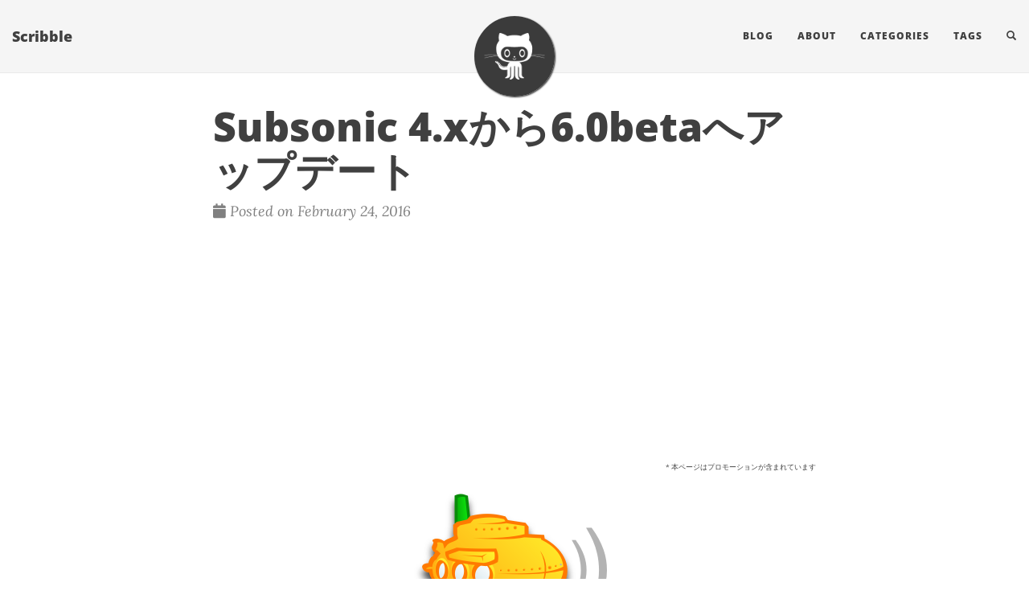

--- FILE ---
content_type: text/html; charset=utf-8
request_url: https://scribble.washo3.com/linux/subsonic-4-x%E3%81%8B%E3%82%896-0beta%E3%81%B8%E3%82%A2%E3%83%83%E3%83%97%E3%83%87%E3%83%BC%E3%83%88
body_size: 6404
content:
<!doctype html><html lang=en itemscope itemtype=http://schema.org/WebPage><head><meta charset=utf-8><meta http-equiv=X-UA-Compatible content="IE=edge"><meta name=viewport content="width=device-width,initial-scale=1,maximum-scale=1"><title>Subsonic 4.xから6.0betaへアップデート - Scribble</title><meta name=description content=" 
このサイトでも何度かSubsonicのアップデート情報を書いてますが、さほど変わりはありません。
環境は、SL6上で、Subsonic 4.xから6.0betaへのアップデートです。"><meta name=author content="Admin"><script type=application/ld+json>{"@context":"http://schema.org","@type":"WebSite","name":"Scribble","url":"https:\/\/scribble.washo3.com\/"}</script><script type=application/ld+json>{"@context":"http://schema.org","@type":"Organization","name":"","url":"https:\/\/scribble.washo3.com\/"}</script><script type=application/ld+json>{"@context":"http://schema.org","@type":"BreadcrumbList","itemListElement":[{"@type":"ListItem","position":1,"item":{"@id":"https:\/\/scribble.washo3.com\/","name":"home"}},{"@type":"ListItem","position":3,"item":{"@id":"https:\/\/scribble.washo3.com\/linux\/subsonic-4-x%E3%81%8B%E3%82%896-0beta%E3%81%B8%E3%82%A2%E3%83%83%E3%83%97%E3%83%87%E3%83%BC%E3%83%88.html","name":"Subsonic 4.xから6.0betaへアップデート"}}]}</script><script type=application/ld+json>{"@context":"http://schema.org","@type":"Article","author":{"name":"admin"},"headline":"Subsonic 4.xから6.0betaへアップデート","description":" このサイトでも何度かSubsonicのアップデート情報を書いてますが、さほど変わりはありません。\n環境は、SL6上で、Subsonic 4.xから6.0betaへのアップデートです。\n","inLanguage":"en","wordCount":492,"datePublished":"2016-02-24T12:36:53\u002b09:00","dateModified":"2016-02-24T12:36:53\u002b09:00","image":"https:\/\/scribble.washo3.com\/img\/avatar-icon.png","keywords":["SL6, Subsonic"],"mainEntityOfPage":"https:\/\/scribble.washo3.com\/linux\/subsonic-4-x%E3%81%8B%E3%82%896-0beta%E3%81%B8%E3%82%A2%E3%83%83%E3%83%97%E3%83%87%E3%83%BC%E3%83%88.html","publisher":{"@type":"Organization","name":"https:\/\/scribble.washo3.com\/","logo":{"@type":"ImageObject","url":"https:\/\/scribble.washo3.com\/img\/avatar-icon.png","height":60,"width":60}}}</script><meta property="og:title" content="Subsonic 4.xから6.0betaへアップデート"><meta property="og:description" content=" 
このサイトでも何度かSubsonicのアップデート情報を書いてますが、さほど変わりはありません。
環境は、SL6上で、Subsonic 4.xから6.0betaへのアップデートです。"><meta property="og:image" content="https://scribble.washo3.com/img/wp/2016/02/subsonic-1-100x100.png"><meta property="og:url" content="https://scribble.washo3.com/linux/subsonic-4-x%E3%81%8B%E3%82%896-0beta%E3%81%B8%E3%82%A2%E3%83%83%E3%83%97%E3%83%87%E3%83%BC%E3%83%88.html"><meta property="og:type" content="website"><meta property="og:site_name" content="Scribble"><meta name=twitter:title content="Subsonic 4.xから6.0betaへアップデート"><meta name=twitter:description content=" 
このサイトでも何度かSubsonicのアップデート情報を書いてますが、さほど変わりはありません。
環境は、SL6上で、Subsonic 4.xから6.0betaへのアップデートです。"><meta name=twitter:image content="https://scribble.washo3.com/img/wp/2016/02/subsonic-1-100x100.png"><meta name=twitter:card content="summary_large_image"><link href=https://scribble.washo3.com/img/favicon.ico rel=icon type=image/x-icon><meta name=generator content="Hugo 0.152.2"><link rel=alternate href=https://scribble.washo3.com/index.xml type=application/rss+xml title=Scribble><link rel=stylesheet href=https://cdn.jsdelivr.net/npm/katex@0.16.7/dist/katex.min.css integrity=sha384-3UiQGuEI4TTMaFmGIZumfRPtfKQ3trwQE2JgosJxCnGmQpL/lJdjpcHkaaFwHlcI crossorigin=anonymous><link rel=stylesheet href=https://use.fontawesome.com/releases/v5.5.0/css/all.css integrity=sha384-B4dIYHKNBt8Bc12p+WXckhzcICo0wtJAoU8YZTY5qE0Id1GSseTk6S+L3BlXeVIU crossorigin=anonymous><link rel=stylesheet href=https://cdn.jsdelivr.net/npm/bootstrap@3.4.1/dist/css/bootstrap.min.css integrity=sha384-HSMxcRTRxnN+Bdg0JdbxYKrThecOKuH5zCYotlSAcp1+c8xmyTe9GYg1l9a69psu crossorigin=anonymous><link rel=stylesheet href=https://scribble.washo3.com/css/main.css><style type="text/css">@font-face {font-family:Lora;font-style:normal;font-weight:400;src:url(/cf-fonts/s/lora/5.0.11/cyrillic-ext/400/normal.woff2);unicode-range:U+0460-052F,U+1C80-1C88,U+20B4,U+2DE0-2DFF,U+A640-A69F,U+FE2E-FE2F;font-display:swap;}@font-face {font-family:Lora;font-style:normal;font-weight:400;src:url(/cf-fonts/s/lora/5.0.11/latin/400/normal.woff2);unicode-range:U+0000-00FF,U+0131,U+0152-0153,U+02BB-02BC,U+02C6,U+02DA,U+02DC,U+0304,U+0308,U+0329,U+2000-206F,U+2074,U+20AC,U+2122,U+2191,U+2193,U+2212,U+2215,U+FEFF,U+FFFD;font-display:swap;}@font-face {font-family:Lora;font-style:normal;font-weight:400;src:url(/cf-fonts/s/lora/5.0.11/cyrillic/400/normal.woff2);unicode-range:U+0301,U+0400-045F,U+0490-0491,U+04B0-04B1,U+2116;font-display:swap;}@font-face {font-family:Lora;font-style:normal;font-weight:400;src:url(/cf-fonts/s/lora/5.0.11/latin-ext/400/normal.woff2);unicode-range:U+0100-02AF,U+0304,U+0308,U+0329,U+1E00-1E9F,U+1EF2-1EFF,U+2020,U+20A0-20AB,U+20AD-20CF,U+2113,U+2C60-2C7F,U+A720-A7FF;font-display:swap;}@font-face {font-family:Lora;font-style:normal;font-weight:400;src:url(/cf-fonts/s/lora/5.0.11/vietnamese/400/normal.woff2);unicode-range:U+0102-0103,U+0110-0111,U+0128-0129,U+0168-0169,U+01A0-01A1,U+01AF-01B0,U+0300-0301,U+0303-0304,U+0308-0309,U+0323,U+0329,U+1EA0-1EF9,U+20AB;font-display:swap;}@font-face {font-family:Lora;font-style:normal;font-weight:700;src:url(/cf-fonts/s/lora/5.0.11/latin/700/normal.woff2);unicode-range:U+0000-00FF,U+0131,U+0152-0153,U+02BB-02BC,U+02C6,U+02DA,U+02DC,U+0304,U+0308,U+0329,U+2000-206F,U+2074,U+20AC,U+2122,U+2191,U+2193,U+2212,U+2215,U+FEFF,U+FFFD;font-display:swap;}@font-face {font-family:Lora;font-style:normal;font-weight:700;src:url(/cf-fonts/s/lora/5.0.11/cyrillic/700/normal.woff2);unicode-range:U+0301,U+0400-045F,U+0490-0491,U+04B0-04B1,U+2116;font-display:swap;}@font-face {font-family:Lora;font-style:normal;font-weight:700;src:url(/cf-fonts/s/lora/5.0.11/latin-ext/700/normal.woff2);unicode-range:U+0100-02AF,U+0304,U+0308,U+0329,U+1E00-1E9F,U+1EF2-1EFF,U+2020,U+20A0-20AB,U+20AD-20CF,U+2113,U+2C60-2C7F,U+A720-A7FF;font-display:swap;}@font-face {font-family:Lora;font-style:normal;font-weight:700;src:url(/cf-fonts/s/lora/5.0.11/vietnamese/700/normal.woff2);unicode-range:U+0102-0103,U+0110-0111,U+0128-0129,U+0168-0169,U+01A0-01A1,U+01AF-01B0,U+0300-0301,U+0303-0304,U+0308-0309,U+0323,U+0329,U+1EA0-1EF9,U+20AB;font-display:swap;}@font-face {font-family:Lora;font-style:normal;font-weight:700;src:url(/cf-fonts/s/lora/5.0.11/cyrillic-ext/700/normal.woff2);unicode-range:U+0460-052F,U+1C80-1C88,U+20B4,U+2DE0-2DFF,U+A640-A69F,U+FE2E-FE2F;font-display:swap;}@font-face {font-family:Lora;font-style:italic;font-weight:400;src:url(/cf-fonts/s/lora/5.0.11/cyrillic/400/italic.woff2);unicode-range:U+0301,U+0400-045F,U+0490-0491,U+04B0-04B1,U+2116;font-display:swap;}@font-face {font-family:Lora;font-style:italic;font-weight:400;src:url(/cf-fonts/s/lora/5.0.11/cyrillic-ext/400/italic.woff2);unicode-range:U+0460-052F,U+1C80-1C88,U+20B4,U+2DE0-2DFF,U+A640-A69F,U+FE2E-FE2F;font-display:swap;}@font-face {font-family:Lora;font-style:italic;font-weight:400;src:url(/cf-fonts/s/lora/5.0.11/latin/400/italic.woff2);unicode-range:U+0000-00FF,U+0131,U+0152-0153,U+02BB-02BC,U+02C6,U+02DA,U+02DC,U+0304,U+0308,U+0329,U+2000-206F,U+2074,U+20AC,U+2122,U+2191,U+2193,U+2212,U+2215,U+FEFF,U+FFFD;font-display:swap;}@font-face {font-family:Lora;font-style:italic;font-weight:400;src:url(/cf-fonts/s/lora/5.0.11/vietnamese/400/italic.woff2);unicode-range:U+0102-0103,U+0110-0111,U+0128-0129,U+0168-0169,U+01A0-01A1,U+01AF-01B0,U+0300-0301,U+0303-0304,U+0308-0309,U+0323,U+0329,U+1EA0-1EF9,U+20AB;font-display:swap;}@font-face {font-family:Lora;font-style:italic;font-weight:400;src:url(/cf-fonts/s/lora/5.0.11/latin-ext/400/italic.woff2);unicode-range:U+0100-02AF,U+0304,U+0308,U+0329,U+1E00-1E9F,U+1EF2-1EFF,U+2020,U+20A0-20AB,U+20AD-20CF,U+2113,U+2C60-2C7F,U+A720-A7FF;font-display:swap;}@font-face {font-family:Lora;font-style:italic;font-weight:700;src:url(/cf-fonts/s/lora/5.0.11/latin-ext/700/italic.woff2);unicode-range:U+0100-02AF,U+0304,U+0308,U+0329,U+1E00-1E9F,U+1EF2-1EFF,U+2020,U+20A0-20AB,U+20AD-20CF,U+2113,U+2C60-2C7F,U+A720-A7FF;font-display:swap;}@font-face {font-family:Lora;font-style:italic;font-weight:700;src:url(/cf-fonts/s/lora/5.0.11/vietnamese/700/italic.woff2);unicode-range:U+0102-0103,U+0110-0111,U+0128-0129,U+0168-0169,U+01A0-01A1,U+01AF-01B0,U+0300-0301,U+0303-0304,U+0308-0309,U+0323,U+0329,U+1EA0-1EF9,U+20AB;font-display:swap;}@font-face {font-family:Lora;font-style:italic;font-weight:700;src:url(/cf-fonts/s/lora/5.0.11/cyrillic-ext/700/italic.woff2);unicode-range:U+0460-052F,U+1C80-1C88,U+20B4,U+2DE0-2DFF,U+A640-A69F,U+FE2E-FE2F;font-display:swap;}@font-face {font-family:Lora;font-style:italic;font-weight:700;src:url(/cf-fonts/s/lora/5.0.11/latin/700/italic.woff2);unicode-range:U+0000-00FF,U+0131,U+0152-0153,U+02BB-02BC,U+02C6,U+02DA,U+02DC,U+0304,U+0308,U+0329,U+2000-206F,U+2074,U+20AC,U+2122,U+2191,U+2193,U+2212,U+2215,U+FEFF,U+FFFD;font-display:swap;}@font-face {font-family:Lora;font-style:italic;font-weight:700;src:url(/cf-fonts/s/lora/5.0.11/cyrillic/700/italic.woff2);unicode-range:U+0301,U+0400-045F,U+0490-0491,U+04B0-04B1,U+2116;font-display:swap;}</style><style type="text/css">@font-face {font-family:Open Sans;font-style:italic;font-weight:300;src:url(/cf-fonts/s/open-sans/5.0.20/cyrillic/300/italic.woff2);unicode-range:U+0301,U+0400-045F,U+0490-0491,U+04B0-04B1,U+2116;font-display:swap;}@font-face {font-family:Open Sans;font-style:italic;font-weight:300;src:url(/cf-fonts/s/open-sans/5.0.20/greek/300/italic.woff2);unicode-range:U+0370-03FF;font-display:swap;}@font-face {font-family:Open Sans;font-style:italic;font-weight:300;src:url(/cf-fonts/s/open-sans/5.0.20/latin-ext/300/italic.woff2);unicode-range:U+0100-02AF,U+0304,U+0308,U+0329,U+1E00-1E9F,U+1EF2-1EFF,U+2020,U+20A0-20AB,U+20AD-20CF,U+2113,U+2C60-2C7F,U+A720-A7FF;font-display:swap;}@font-face {font-family:Open Sans;font-style:italic;font-weight:300;src:url(/cf-fonts/s/open-sans/5.0.20/cyrillic-ext/300/italic.woff2);unicode-range:U+0460-052F,U+1C80-1C88,U+20B4,U+2DE0-2DFF,U+A640-A69F,U+FE2E-FE2F;font-display:swap;}@font-face {font-family:Open Sans;font-style:italic;font-weight:300;src:url(/cf-fonts/s/open-sans/5.0.20/latin/300/italic.woff2);unicode-range:U+0000-00FF,U+0131,U+0152-0153,U+02BB-02BC,U+02C6,U+02DA,U+02DC,U+0304,U+0308,U+0329,U+2000-206F,U+2074,U+20AC,U+2122,U+2191,U+2193,U+2212,U+2215,U+FEFF,U+FFFD;font-display:swap;}@font-face {font-family:Open Sans;font-style:italic;font-weight:300;src:url(/cf-fonts/s/open-sans/5.0.20/hebrew/300/italic.woff2);unicode-range:U+0590-05FF,U+200C-2010,U+20AA,U+25CC,U+FB1D-FB4F;font-display:swap;}@font-face {font-family:Open Sans;font-style:italic;font-weight:300;src:url(/cf-fonts/s/open-sans/5.0.20/vietnamese/300/italic.woff2);unicode-range:U+0102-0103,U+0110-0111,U+0128-0129,U+0168-0169,U+01A0-01A1,U+01AF-01B0,U+0300-0301,U+0303-0304,U+0308-0309,U+0323,U+0329,U+1EA0-1EF9,U+20AB;font-display:swap;}@font-face {font-family:Open Sans;font-style:italic;font-weight:300;src:url(/cf-fonts/s/open-sans/5.0.20/greek-ext/300/italic.woff2);unicode-range:U+1F00-1FFF;font-display:swap;}@font-face {font-family:Open Sans;font-style:italic;font-weight:400;src:url(/cf-fonts/s/open-sans/5.0.20/cyrillic/400/italic.woff2);unicode-range:U+0301,U+0400-045F,U+0490-0491,U+04B0-04B1,U+2116;font-display:swap;}@font-face {font-family:Open Sans;font-style:italic;font-weight:400;src:url(/cf-fonts/s/open-sans/5.0.20/cyrillic-ext/400/italic.woff2);unicode-range:U+0460-052F,U+1C80-1C88,U+20B4,U+2DE0-2DFF,U+A640-A69F,U+FE2E-FE2F;font-display:swap;}@font-face {font-family:Open Sans;font-style:italic;font-weight:400;src:url(/cf-fonts/s/open-sans/5.0.20/latin/400/italic.woff2);unicode-range:U+0000-00FF,U+0131,U+0152-0153,U+02BB-02BC,U+02C6,U+02DA,U+02DC,U+0304,U+0308,U+0329,U+2000-206F,U+2074,U+20AC,U+2122,U+2191,U+2193,U+2212,U+2215,U+FEFF,U+FFFD;font-display:swap;}@font-face {font-family:Open Sans;font-style:italic;font-weight:400;src:url(/cf-fonts/s/open-sans/5.0.20/greek/400/italic.woff2);unicode-range:U+0370-03FF;font-display:swap;}@font-face {font-family:Open Sans;font-style:italic;font-weight:400;src:url(/cf-fonts/s/open-sans/5.0.20/hebrew/400/italic.woff2);unicode-range:U+0590-05FF,U+200C-2010,U+20AA,U+25CC,U+FB1D-FB4F;font-display:swap;}@font-face {font-family:Open Sans;font-style:italic;font-weight:400;src:url(/cf-fonts/s/open-sans/5.0.20/latin-ext/400/italic.woff2);unicode-range:U+0100-02AF,U+0304,U+0308,U+0329,U+1E00-1E9F,U+1EF2-1EFF,U+2020,U+20A0-20AB,U+20AD-20CF,U+2113,U+2C60-2C7F,U+A720-A7FF;font-display:swap;}@font-face {font-family:Open Sans;font-style:italic;font-weight:400;src:url(/cf-fonts/s/open-sans/5.0.20/greek-ext/400/italic.woff2);unicode-range:U+1F00-1FFF;font-display:swap;}@font-face {font-family:Open Sans;font-style:italic;font-weight:400;src:url(/cf-fonts/s/open-sans/5.0.20/vietnamese/400/italic.woff2);unicode-range:U+0102-0103,U+0110-0111,U+0128-0129,U+0168-0169,U+01A0-01A1,U+01AF-01B0,U+0300-0301,U+0303-0304,U+0308-0309,U+0323,U+0329,U+1EA0-1EF9,U+20AB;font-display:swap;}@font-face {font-family:Open Sans;font-style:italic;font-weight:600;src:url(/cf-fonts/s/open-sans/5.0.20/greek/600/italic.woff2);unicode-range:U+0370-03FF;font-display:swap;}@font-face {font-family:Open Sans;font-style:italic;font-weight:600;src:url(/cf-fonts/s/open-sans/5.0.20/vietnamese/600/italic.woff2);unicode-range:U+0102-0103,U+0110-0111,U+0128-0129,U+0168-0169,U+01A0-01A1,U+01AF-01B0,U+0300-0301,U+0303-0304,U+0308-0309,U+0323,U+0329,U+1EA0-1EF9,U+20AB;font-display:swap;}@font-face {font-family:Open Sans;font-style:italic;font-weight:600;src:url(/cf-fonts/s/open-sans/5.0.20/cyrillic/600/italic.woff2);unicode-range:U+0301,U+0400-045F,U+0490-0491,U+04B0-04B1,U+2116;font-display:swap;}@font-face {font-family:Open Sans;font-style:italic;font-weight:600;src:url(/cf-fonts/s/open-sans/5.0.20/latin-ext/600/italic.woff2);unicode-range:U+0100-02AF,U+0304,U+0308,U+0329,U+1E00-1E9F,U+1EF2-1EFF,U+2020,U+20A0-20AB,U+20AD-20CF,U+2113,U+2C60-2C7F,U+A720-A7FF;font-display:swap;}@font-face {font-family:Open Sans;font-style:italic;font-weight:600;src:url(/cf-fonts/s/open-sans/5.0.20/greek-ext/600/italic.woff2);unicode-range:U+1F00-1FFF;font-display:swap;}@font-face {font-family:Open Sans;font-style:italic;font-weight:600;src:url(/cf-fonts/s/open-sans/5.0.20/hebrew/600/italic.woff2);unicode-range:U+0590-05FF,U+200C-2010,U+20AA,U+25CC,U+FB1D-FB4F;font-display:swap;}@font-face {font-family:Open Sans;font-style:italic;font-weight:600;src:url(/cf-fonts/s/open-sans/5.0.20/cyrillic-ext/600/italic.woff2);unicode-range:U+0460-052F,U+1C80-1C88,U+20B4,U+2DE0-2DFF,U+A640-A69F,U+FE2E-FE2F;font-display:swap;}@font-face {font-family:Open Sans;font-style:italic;font-weight:600;src:url(/cf-fonts/s/open-sans/5.0.20/latin/600/italic.woff2);unicode-range:U+0000-00FF,U+0131,U+0152-0153,U+02BB-02BC,U+02C6,U+02DA,U+02DC,U+0304,U+0308,U+0329,U+2000-206F,U+2074,U+20AC,U+2122,U+2191,U+2193,U+2212,U+2215,U+FEFF,U+FFFD;font-display:swap;}@font-face {font-family:Open Sans;font-style:italic;font-weight:700;src:url(/cf-fonts/s/open-sans/5.0.20/latin/700/italic.woff2);unicode-range:U+0000-00FF,U+0131,U+0152-0153,U+02BB-02BC,U+02C6,U+02DA,U+02DC,U+0304,U+0308,U+0329,U+2000-206F,U+2074,U+20AC,U+2122,U+2191,U+2193,U+2212,U+2215,U+FEFF,U+FFFD;font-display:swap;}@font-face {font-family:Open Sans;font-style:italic;font-weight:700;src:url(/cf-fonts/s/open-sans/5.0.20/cyrillic/700/italic.woff2);unicode-range:U+0301,U+0400-045F,U+0490-0491,U+04B0-04B1,U+2116;font-display:swap;}@font-face {font-family:Open Sans;font-style:italic;font-weight:700;src:url(/cf-fonts/s/open-sans/5.0.20/hebrew/700/italic.woff2);unicode-range:U+0590-05FF,U+200C-2010,U+20AA,U+25CC,U+FB1D-FB4F;font-display:swap;}@font-face {font-family:Open Sans;font-style:italic;font-weight:700;src:url(/cf-fonts/s/open-sans/5.0.20/greek/700/italic.woff2);unicode-range:U+0370-03FF;font-display:swap;}@font-face {font-family:Open Sans;font-style:italic;font-weight:700;src:url(/cf-fonts/s/open-sans/5.0.20/latin-ext/700/italic.woff2);unicode-range:U+0100-02AF,U+0304,U+0308,U+0329,U+1E00-1E9F,U+1EF2-1EFF,U+2020,U+20A0-20AB,U+20AD-20CF,U+2113,U+2C60-2C7F,U+A720-A7FF;font-display:swap;}@font-face {font-family:Open Sans;font-style:italic;font-weight:700;src:url(/cf-fonts/s/open-sans/5.0.20/greek-ext/700/italic.woff2);unicode-range:U+1F00-1FFF;font-display:swap;}@font-face {font-family:Open Sans;font-style:italic;font-weight:700;src:url(/cf-fonts/s/open-sans/5.0.20/vietnamese/700/italic.woff2);unicode-range:U+0102-0103,U+0110-0111,U+0128-0129,U+0168-0169,U+01A0-01A1,U+01AF-01B0,U+0300-0301,U+0303-0304,U+0308-0309,U+0323,U+0329,U+1EA0-1EF9,U+20AB;font-display:swap;}@font-face {font-family:Open Sans;font-style:italic;font-weight:700;src:url(/cf-fonts/s/open-sans/5.0.20/cyrillic-ext/700/italic.woff2);unicode-range:U+0460-052F,U+1C80-1C88,U+20B4,U+2DE0-2DFF,U+A640-A69F,U+FE2E-FE2F;font-display:swap;}@font-face {font-family:Open Sans;font-style:italic;font-weight:800;src:url(/cf-fonts/s/open-sans/5.0.20/cyrillic-ext/800/italic.woff2);unicode-range:U+0460-052F,U+1C80-1C88,U+20B4,U+2DE0-2DFF,U+A640-A69F,U+FE2E-FE2F;font-display:swap;}@font-face {font-family:Open Sans;font-style:italic;font-weight:800;src:url(/cf-fonts/s/open-sans/5.0.20/vietnamese/800/italic.woff2);unicode-range:U+0102-0103,U+0110-0111,U+0128-0129,U+0168-0169,U+01A0-01A1,U+01AF-01B0,U+0300-0301,U+0303-0304,U+0308-0309,U+0323,U+0329,U+1EA0-1EF9,U+20AB;font-display:swap;}@font-face {font-family:Open Sans;font-style:italic;font-weight:800;src:url(/cf-fonts/s/open-sans/5.0.20/latin/800/italic.woff2);unicode-range:U+0000-00FF,U+0131,U+0152-0153,U+02BB-02BC,U+02C6,U+02DA,U+02DC,U+0304,U+0308,U+0329,U+2000-206F,U+2074,U+20AC,U+2122,U+2191,U+2193,U+2212,U+2215,U+FEFF,U+FFFD;font-display:swap;}@font-face {font-family:Open Sans;font-style:italic;font-weight:800;src:url(/cf-fonts/s/open-sans/5.0.20/cyrillic/800/italic.woff2);unicode-range:U+0301,U+0400-045F,U+0490-0491,U+04B0-04B1,U+2116;font-display:swap;}@font-face {font-family:Open Sans;font-style:italic;font-weight:800;src:url(/cf-fonts/s/open-sans/5.0.20/latin-ext/800/italic.woff2);unicode-range:U+0100-02AF,U+0304,U+0308,U+0329,U+1E00-1E9F,U+1EF2-1EFF,U+2020,U+20A0-20AB,U+20AD-20CF,U+2113,U+2C60-2C7F,U+A720-A7FF;font-display:swap;}@font-face {font-family:Open Sans;font-style:italic;font-weight:800;src:url(/cf-fonts/s/open-sans/5.0.20/hebrew/800/italic.woff2);unicode-range:U+0590-05FF,U+200C-2010,U+20AA,U+25CC,U+FB1D-FB4F;font-display:swap;}@font-face {font-family:Open Sans;font-style:italic;font-weight:800;src:url(/cf-fonts/s/open-sans/5.0.20/greek/800/italic.woff2);unicode-range:U+0370-03FF;font-display:swap;}@font-face {font-family:Open Sans;font-style:italic;font-weight:800;src:url(/cf-fonts/s/open-sans/5.0.20/greek-ext/800/italic.woff2);unicode-range:U+1F00-1FFF;font-display:swap;}@font-face {font-family:Open Sans;font-style:normal;font-weight:400;src:url(/cf-fonts/s/open-sans/5.0.20/greek/400/normal.woff2);unicode-range:U+0370-03FF;font-display:swap;}@font-face {font-family:Open Sans;font-style:normal;font-weight:400;src:url(/cf-fonts/s/open-sans/5.0.20/latin/400/normal.woff2);unicode-range:U+0000-00FF,U+0131,U+0152-0153,U+02BB-02BC,U+02C6,U+02DA,U+02DC,U+0304,U+0308,U+0329,U+2000-206F,U+2074,U+20AC,U+2122,U+2191,U+2193,U+2212,U+2215,U+FEFF,U+FFFD;font-display:swap;}@font-face {font-family:Open Sans;font-style:normal;font-weight:400;src:url(/cf-fonts/s/open-sans/5.0.20/greek-ext/400/normal.woff2);unicode-range:U+1F00-1FFF;font-display:swap;}@font-face {font-family:Open Sans;font-style:normal;font-weight:400;src:url(/cf-fonts/s/open-sans/5.0.20/hebrew/400/normal.woff2);unicode-range:U+0590-05FF,U+200C-2010,U+20AA,U+25CC,U+FB1D-FB4F;font-display:swap;}@font-face {font-family:Open Sans;font-style:normal;font-weight:400;src:url(/cf-fonts/s/open-sans/5.0.20/latin-ext/400/normal.woff2);unicode-range:U+0100-02AF,U+0304,U+0308,U+0329,U+1E00-1E9F,U+1EF2-1EFF,U+2020,U+20A0-20AB,U+20AD-20CF,U+2113,U+2C60-2C7F,U+A720-A7FF;font-display:swap;}@font-face {font-family:Open Sans;font-style:normal;font-weight:400;src:url(/cf-fonts/s/open-sans/5.0.20/vietnamese/400/normal.woff2);unicode-range:U+0102-0103,U+0110-0111,U+0128-0129,U+0168-0169,U+01A0-01A1,U+01AF-01B0,U+0300-0301,U+0303-0304,U+0308-0309,U+0323,U+0329,U+1EA0-1EF9,U+20AB;font-display:swap;}@font-face {font-family:Open Sans;font-style:normal;font-weight:400;src:url(/cf-fonts/s/open-sans/5.0.20/cyrillic/400/normal.woff2);unicode-range:U+0301,U+0400-045F,U+0490-0491,U+04B0-04B1,U+2116;font-display:swap;}@font-face {font-family:Open Sans;font-style:normal;font-weight:400;src:url(/cf-fonts/s/open-sans/5.0.20/cyrillic-ext/400/normal.woff2);unicode-range:U+0460-052F,U+1C80-1C88,U+20B4,U+2DE0-2DFF,U+A640-A69F,U+FE2E-FE2F;font-display:swap;}@font-face {font-family:Open Sans;font-style:normal;font-weight:300;src:url(/cf-fonts/s/open-sans/5.0.20/cyrillic/300/normal.woff2);unicode-range:U+0301,U+0400-045F,U+0490-0491,U+04B0-04B1,U+2116;font-display:swap;}@font-face {font-family:Open Sans;font-style:normal;font-weight:300;src:url(/cf-fonts/s/open-sans/5.0.20/greek/300/normal.woff2);unicode-range:U+0370-03FF;font-display:swap;}@font-face {font-family:Open Sans;font-style:normal;font-weight:300;src:url(/cf-fonts/s/open-sans/5.0.20/vietnamese/300/normal.woff2);unicode-range:U+0102-0103,U+0110-0111,U+0128-0129,U+0168-0169,U+01A0-01A1,U+01AF-01B0,U+0300-0301,U+0303-0304,U+0308-0309,U+0323,U+0329,U+1EA0-1EF9,U+20AB;font-display:swap;}@font-face {font-family:Open Sans;font-style:normal;font-weight:300;src:url(/cf-fonts/s/open-sans/5.0.20/cyrillic-ext/300/normal.woff2);unicode-range:U+0460-052F,U+1C80-1C88,U+20B4,U+2DE0-2DFF,U+A640-A69F,U+FE2E-FE2F;font-display:swap;}@font-face {font-family:Open Sans;font-style:normal;font-weight:300;src:url(/cf-fonts/s/open-sans/5.0.20/latin-ext/300/normal.woff2);unicode-range:U+0100-02AF,U+0304,U+0308,U+0329,U+1E00-1E9F,U+1EF2-1EFF,U+2020,U+20A0-20AB,U+20AD-20CF,U+2113,U+2C60-2C7F,U+A720-A7FF;font-display:swap;}@font-face {font-family:Open Sans;font-style:normal;font-weight:300;src:url(/cf-fonts/s/open-sans/5.0.20/latin/300/normal.woff2);unicode-range:U+0000-00FF,U+0131,U+0152-0153,U+02BB-02BC,U+02C6,U+02DA,U+02DC,U+0304,U+0308,U+0329,U+2000-206F,U+2074,U+20AC,U+2122,U+2191,U+2193,U+2212,U+2215,U+FEFF,U+FFFD;font-display:swap;}@font-face {font-family:Open Sans;font-style:normal;font-weight:300;src:url(/cf-fonts/s/open-sans/5.0.20/hebrew/300/normal.woff2);unicode-range:U+0590-05FF,U+200C-2010,U+20AA,U+25CC,U+FB1D-FB4F;font-display:swap;}@font-face {font-family:Open Sans;font-style:normal;font-weight:300;src:url(/cf-fonts/s/open-sans/5.0.20/greek-ext/300/normal.woff2);unicode-range:U+1F00-1FFF;font-display:swap;}@font-face {font-family:Open Sans;font-style:normal;font-weight:600;src:url(/cf-fonts/s/open-sans/5.0.20/cyrillic/600/normal.woff2);unicode-range:U+0301,U+0400-045F,U+0490-0491,U+04B0-04B1,U+2116;font-display:swap;}@font-face {font-family:Open Sans;font-style:normal;font-weight:600;src:url(/cf-fonts/s/open-sans/5.0.20/greek/600/normal.woff2);unicode-range:U+0370-03FF;font-display:swap;}@font-face {font-family:Open Sans;font-style:normal;font-weight:600;src:url(/cf-fonts/s/open-sans/5.0.20/cyrillic-ext/600/normal.woff2);unicode-range:U+0460-052F,U+1C80-1C88,U+20B4,U+2DE0-2DFF,U+A640-A69F,U+FE2E-FE2F;font-display:swap;}@font-face {font-family:Open Sans;font-style:normal;font-weight:600;src:url(/cf-fonts/s/open-sans/5.0.20/greek-ext/600/normal.woff2);unicode-range:U+1F00-1FFF;font-display:swap;}@font-face {font-family:Open Sans;font-style:normal;font-weight:600;src:url(/cf-fonts/s/open-sans/5.0.20/hebrew/600/normal.woff2);unicode-range:U+0590-05FF,U+200C-2010,U+20AA,U+25CC,U+FB1D-FB4F;font-display:swap;}@font-face {font-family:Open Sans;font-style:normal;font-weight:600;src:url(/cf-fonts/s/open-sans/5.0.20/latin/600/normal.woff2);unicode-range:U+0000-00FF,U+0131,U+0152-0153,U+02BB-02BC,U+02C6,U+02DA,U+02DC,U+0304,U+0308,U+0329,U+2000-206F,U+2074,U+20AC,U+2122,U+2191,U+2193,U+2212,U+2215,U+FEFF,U+FFFD;font-display:swap;}@font-face {font-family:Open Sans;font-style:normal;font-weight:600;src:url(/cf-fonts/s/open-sans/5.0.20/vietnamese/600/normal.woff2);unicode-range:U+0102-0103,U+0110-0111,U+0128-0129,U+0168-0169,U+01A0-01A1,U+01AF-01B0,U+0300-0301,U+0303-0304,U+0308-0309,U+0323,U+0329,U+1EA0-1EF9,U+20AB;font-display:swap;}@font-face {font-family:Open Sans;font-style:normal;font-weight:600;src:url(/cf-fonts/s/open-sans/5.0.20/latin-ext/600/normal.woff2);unicode-range:U+0100-02AF,U+0304,U+0308,U+0329,U+1E00-1E9F,U+1EF2-1EFF,U+2020,U+20A0-20AB,U+20AD-20CF,U+2113,U+2C60-2C7F,U+A720-A7FF;font-display:swap;}@font-face {font-family:Open Sans;font-style:normal;font-weight:700;src:url(/cf-fonts/s/open-sans/5.0.20/latin/700/normal.woff2);unicode-range:U+0000-00FF,U+0131,U+0152-0153,U+02BB-02BC,U+02C6,U+02DA,U+02DC,U+0304,U+0308,U+0329,U+2000-206F,U+2074,U+20AC,U+2122,U+2191,U+2193,U+2212,U+2215,U+FEFF,U+FFFD;font-display:swap;}@font-face {font-family:Open Sans;font-style:normal;font-weight:700;src:url(/cf-fonts/s/open-sans/5.0.20/hebrew/700/normal.woff2);unicode-range:U+0590-05FF,U+200C-2010,U+20AA,U+25CC,U+FB1D-FB4F;font-display:swap;}@font-face {font-family:Open Sans;font-style:normal;font-weight:700;src:url(/cf-fonts/s/open-sans/5.0.20/latin-ext/700/normal.woff2);unicode-range:U+0100-02AF,U+0304,U+0308,U+0329,U+1E00-1E9F,U+1EF2-1EFF,U+2020,U+20A0-20AB,U+20AD-20CF,U+2113,U+2C60-2C7F,U+A720-A7FF;font-display:swap;}@font-face {font-family:Open Sans;font-style:normal;font-weight:700;src:url(/cf-fonts/s/open-sans/5.0.20/cyrillic-ext/700/normal.woff2);unicode-range:U+0460-052F,U+1C80-1C88,U+20B4,U+2DE0-2DFF,U+A640-A69F,U+FE2E-FE2F;font-display:swap;}@font-face {font-family:Open Sans;font-style:normal;font-weight:700;src:url(/cf-fonts/s/open-sans/5.0.20/cyrillic/700/normal.woff2);unicode-range:U+0301,U+0400-045F,U+0490-0491,U+04B0-04B1,U+2116;font-display:swap;}@font-face {font-family:Open Sans;font-style:normal;font-weight:700;src:url(/cf-fonts/s/open-sans/5.0.20/greek/700/normal.woff2);unicode-range:U+0370-03FF;font-display:swap;}@font-face {font-family:Open Sans;font-style:normal;font-weight:700;src:url(/cf-fonts/s/open-sans/5.0.20/vietnamese/700/normal.woff2);unicode-range:U+0102-0103,U+0110-0111,U+0128-0129,U+0168-0169,U+01A0-01A1,U+01AF-01B0,U+0300-0301,U+0303-0304,U+0308-0309,U+0323,U+0329,U+1EA0-1EF9,U+20AB;font-display:swap;}@font-face {font-family:Open Sans;font-style:normal;font-weight:700;src:url(/cf-fonts/s/open-sans/5.0.20/greek-ext/700/normal.woff2);unicode-range:U+1F00-1FFF;font-display:swap;}@font-face {font-family:Open Sans;font-style:normal;font-weight:800;src:url(/cf-fonts/s/open-sans/5.0.20/cyrillic/800/normal.woff2);unicode-range:U+0301,U+0400-045F,U+0490-0491,U+04B0-04B1,U+2116;font-display:swap;}@font-face {font-family:Open Sans;font-style:normal;font-weight:800;src:url(/cf-fonts/s/open-sans/5.0.20/hebrew/800/normal.woff2);unicode-range:U+0590-05FF,U+200C-2010,U+20AA,U+25CC,U+FB1D-FB4F;font-display:swap;}@font-face {font-family:Open Sans;font-style:normal;font-weight:800;src:url(/cf-fonts/s/open-sans/5.0.20/greek/800/normal.woff2);unicode-range:U+0370-03FF;font-display:swap;}@font-face {font-family:Open Sans;font-style:normal;font-weight:800;src:url(/cf-fonts/s/open-sans/5.0.20/greek-ext/800/normal.woff2);unicode-range:U+1F00-1FFF;font-display:swap;}@font-face {font-family:Open Sans;font-style:normal;font-weight:800;src:url(/cf-fonts/s/open-sans/5.0.20/cyrillic-ext/800/normal.woff2);unicode-range:U+0460-052F,U+1C80-1C88,U+20B4,U+2DE0-2DFF,U+A640-A69F,U+FE2E-FE2F;font-display:swap;}@font-face {font-family:Open Sans;font-style:normal;font-weight:800;src:url(/cf-fonts/s/open-sans/5.0.20/latin/800/normal.woff2);unicode-range:U+0000-00FF,U+0131,U+0152-0153,U+02BB-02BC,U+02C6,U+02DA,U+02DC,U+0304,U+0308,U+0329,U+2000-206F,U+2074,U+20AC,U+2122,U+2191,U+2193,U+2212,U+2215,U+FEFF,U+FFFD;font-display:swap;}@font-face {font-family:Open Sans;font-style:normal;font-weight:800;src:url(/cf-fonts/s/open-sans/5.0.20/latin-ext/800/normal.woff2);unicode-range:U+0100-02AF,U+0304,U+0308,U+0329,U+1E00-1E9F,U+1EF2-1EFF,U+2020,U+20A0-20AB,U+20AD-20CF,U+2113,U+2C60-2C7F,U+A720-A7FF;font-display:swap;}@font-face {font-family:Open Sans;font-style:normal;font-weight:800;src:url(/cf-fonts/s/open-sans/5.0.20/vietnamese/800/normal.woff2);unicode-range:U+0102-0103,U+0110-0111,U+0128-0129,U+0168-0169,U+01A0-01A1,U+01AF-01B0,U+0300-0301,U+0303-0304,U+0308-0309,U+0323,U+0329,U+1EA0-1EF9,U+20AB;font-display:swap;}</style><link rel=stylesheet href=https://scribble.washo3.com/css/syntax.css><link rel=stylesheet href=https://scribble.washo3.com/css/codeblock.css><link rel=stylesheet href=https://cdnjs.cloudflare.com/ajax/libs/photoswipe/4.1.2/photoswipe.min.css integrity=sha384-h/L2W9KefUClHWaty3SLE5F/qvc4djlyR4qY3NUV5HGQBBW7stbcfff1+I/vmsHh crossorigin=anonymous><link rel=stylesheet href=https://cdnjs.cloudflare.com/ajax/libs/photoswipe/4.1.2/default-skin/default-skin.min.css integrity=sha384-iD0dNku6PYSIQLyfTOpB06F2KCZJAKLOThS5HRe8b3ibhdEQ6eKsFf/EeFxdOt5R crossorigin=anonymous><link rel=stylesheet href=https://scribble.washo3.com/css/custom.css><script async src="https://www.googletagmanager.com/gtag/js?id=G-SWZR4GT5FQ" type="07e8e20b087f972f6d1eceb0-text/javascript"></script><script type="07e8e20b087f972f6d1eceb0-text/javascript">window.dataLayer=window.dataLayer||[];function gtag(){dataLayer.push(arguments)}gtag("js",new Date),gtag("config","G-SWZR4GT5FQ")</script></head><body><nav class="navbar navbar-default navbar-fixed-top navbar-custom"><div class=container-fluid><div class=navbar-header><button type=button class=navbar-toggle data-toggle=collapse data-target=#main-navbar>
<span class=sr-only>Toggle navigation</span>
<span class=icon-bar></span>
<span class=icon-bar></span>
<span class=icon-bar></span>
</button>
<a class=navbar-brand href=https://scribble.washo3.com/>Scribble</a></div><div class="collapse navbar-collapse" id=main-navbar><ul class="nav navbar-nav navbar-right"><li><a title=Blog href=/>Blog</a></li><li><a title=About href=/about>About</a></li><li><a title=Categories href=/categories>Categories</a></li><li><a title=Tags href=/tags>Tags</a></li><li><a href=#modalSearch data-toggle=modal data-target=#modalSearch style=outline:none><span class="hidden-sm hidden-md hidden-lg">Search</span> <span id=searchGlyph class="glyphicon glyphicon-search"></span></a></li></ul></div><div class=avatar-container><div class=avatar-img-border><a title=Scribble href=https://scribble.washo3.com/><img class=avatar-img src=https://scribble.washo3.com/img/avatar-icon.png alt=Scribble></a></div></div></div></nav><div id=modalSearch class="modal fade" role=dialog><div class=modal-dialog><div class=modal-content><div class=modal-header><button type=button class=close data-dismiss=modal>&#215;</button><h4 class=modal-title>Search Scribble</h4></div><div class=modal-body><gcse:search></gcse:search></div><div class=modal-footer><button type=button class="btn btn-default" data-dismiss=modal>Close</button></div></div></div></div><div class=pswp tabindex=-1 role=dialog aria-hidden=true><div class=pswp__bg></div><div class=pswp__scroll-wrap><div class=pswp__container><div class=pswp__item></div><div class=pswp__item></div><div class=pswp__item></div></div><div class="pswp__ui pswp__ui--hidden"><div class=pswp__top-bar><div class=pswp__counter></div><button class="pswp__button pswp__button--close" title="Close (Esc)"></button>
<button class="pswp__button pswp__button--share" title=Share></button>
<button class="pswp__button pswp__button--fs" title="Toggle fullscreen"></button>
<button class="pswp__button pswp__button--zoom" title="Zoom in/out"></button><div class=pswp__preloader><div class=pswp__preloader__icn><div class=pswp__preloader__cut><div class=pswp__preloader__donut></div></div></div></div></div><div class="pswp__share-modal pswp__share-modal--hidden pswp__single-tap"><div class=pswp__share-tooltip></div></div><button class="pswp__button pswp__button--arrow--left" title="Previous (arrow left)">
</button>
<button class="pswp__button pswp__button--arrow--right" title="Next (arrow right)"></button><div class=pswp__caption><div class=pswp__caption__center></div></div></div></div></div><header class=header-section><div class="intro-header no-img"><div class=container><div class=row><div class="col-lg-8 col-lg-offset-2 col-md-10 col-md-offset-1"><div class=post-heading><h1>Subsonic 4.xから6.0betaへアップデート</h1><span class=post-meta><i class="fas fa-calendar"></i>&nbsp;Posted on February 24, 2016</span></div></div></div></div></div></header><div class=container role=main><div class=row><div class="col-lg-8 col-lg-offset-2 col-md-10 col-md-offset-1"><script async src=https://pagead2.googlesyndication.com/pagead/js/adsbygoogle.js type="07e8e20b087f972f6d1eceb0-text/javascript"></script><ins class=adsbygoogle style=display:block data-ad-client=ca-pub-0357592386795601 data-ad-slot=9317530786 data-ad-format=link data-full-width-responsive=true></ins><script type="07e8e20b087f972f6d1eceb0-text/javascript">(adsbygoogle=window.adsbygoogle||[]).push({})</script><article role=main class=blog-post><span class=pr>* 本ページはプロモーションが含まれています</span><p></p><img style=display:block;margin-left:auto;margin-right:auto title=subsonic.png src=/img/wp/2016/02/subsonic.png alt="Subsonic logo" width=256 height=203 border=0><p>このサイトでも何度かSubsonicのアップデート情報を書いてますが、さほど変わりはありません。</p><p>環境は、SL6上で、Subsonic 4.xから6.0betaへのアップデートです。</p><p>たぶん、rpm -Uvhでアップデートかけても大丈夫かと思いますが、今回のアップデート作業は下記の手順で行いました。</p><ol><li><p>Subsonicが起動していたら停止<pre># service subsonic stop</pre></p></li><li><p>javaのインストール<pre># sudo yum install java-1.7.0-openjdk</pre></p></li><li><p>最新版をダウンロード<br>（https://www.subsonic.org/pages/download.jsp）でrpmをダウンロード</p></li><li><p>アップデート<pre># sudo yum install &ndash;nogpgcheck subsonic-x.x.rpm</pre></p></li></ol><p>もし、アップデートが上手くいかなければ、古いパッケージを削除してからインストールしましょう。</p><pre># sudo yum remove subsonic</pre><p>バージョンアップ後は、4.xからの設定等もそのまま引き継がれました。<br>5.xのバージョンをすっ飛ばしてのバージョンアップなので、結構UIが洗練されてますね。</p><p>6.0betaではHTML5Audioが採用されていますが、やっぱりiPhone/iPadのブラウザ上での再生はダメか。<br>また、DLNAを有効にしても、我が家のムービーファイルは再生出来なかった。(T_T)</p><div class=blog-tags><a href=https://scribble.washo3.com//tags/sl6/>SL6</a>&nbsp;
<a href=https://scribble.washo3.com//tags/subsonic/>Subsonic</a>&nbsp;</div><script async src=https://pagead2.googlesyndication.com/pagead/js/adsbygoogle.js type="07e8e20b087f972f6d1eceb0-text/javascript"></script><ins class=adsbygoogle style=display:block data-ad-client=ca-pub-0357592386795601 data-ad-slot=4720165444 data-ad-format=auto data-full-width-responsive=true></ins><script type="07e8e20b087f972f6d1eceb0-text/javascript">(adsbygoogle=window.adsbygoogle||[]).push({})</script><hr><section id=social-share><div class="list-inline footer-links"><div class=share-box aria-hidden=true><ul class=share><li><a href="//twitter.com/share?url=https%3a%2f%2fscribble.washo3.com%2flinux%2fsubsonic-4-x%25E3%2581%258B%25E3%2582%25896-0beta%25E3%2581%25B8%25E3%2582%25A2%25E3%2583%2583%25E3%2583%2597%25E3%2583%2587%25E3%2583%25BC%25E3%2583%2588.html&amp;text=Subsonic%204.x%e3%81%8b%e3%82%896.0beta%e3%81%b8%e3%82%a2%e3%83%83%e3%83%97%e3%83%87%e3%83%bc%e3%83%88&amp;via=" target=_blank title="Share on Twitter"><i class="fab fa-twitter"></i></a></li><li><a href="//www.facebook.com/sharer/sharer.php?u=https%3a%2f%2fscribble.washo3.com%2flinux%2fsubsonic-4-x%25E3%2581%258B%25E3%2582%25896-0beta%25E3%2581%25B8%25E3%2582%25A2%25E3%2583%2583%25E3%2583%2597%25E3%2583%2587%25E3%2583%25BC%25E3%2583%2588.html" target=_blank title="Share on Facebook"><i class="fab fa-facebook"></i></a></li><li><a href="//reddit.com/submit?url=https%3a%2f%2fscribble.washo3.com%2flinux%2fsubsonic-4-x%25E3%2581%258B%25E3%2582%25896-0beta%25E3%2581%25B8%25E3%2582%25A2%25E3%2583%2583%25E3%2583%2597%25E3%2583%2587%25E3%2583%25BC%25E3%2583%2588.html&amp;title=Subsonic%204.x%e3%81%8b%e3%82%896.0beta%e3%81%b8%e3%82%a2%e3%83%83%e3%83%97%e3%83%87%e3%83%bc%e3%83%88" target=_blank title="Share on Reddit"><i class="fab fa-reddit"></i></a></li><li><a href="//www.linkedin.com/shareArticle?url=https%3a%2f%2fscribble.washo3.com%2flinux%2fsubsonic-4-x%25E3%2581%258B%25E3%2582%25896-0beta%25E3%2581%25B8%25E3%2582%25A2%25E3%2583%2583%25E3%2583%2597%25E3%2583%2587%25E3%2583%25BC%25E3%2583%2588.html&amp;title=Subsonic%204.x%e3%81%8b%e3%82%896.0beta%e3%81%b8%e3%82%a2%e3%83%83%e3%83%97%e3%83%87%e3%83%bc%e3%83%88" target=_blank title="Share on LinkedIn"><i class="fab fa-linkedin"></i></a></li><li><a href="//www.stumbleupon.com/submit?url=https%3a%2f%2fscribble.washo3.com%2flinux%2fsubsonic-4-x%25E3%2581%258B%25E3%2582%25896-0beta%25E3%2581%25B8%25E3%2582%25A2%25E3%2583%2583%25E3%2583%2597%25E3%2583%2587%25E3%2583%25BC%25E3%2583%2588.html&amp;title=Subsonic%204.x%e3%81%8b%e3%82%896.0beta%e3%81%b8%e3%82%a2%e3%83%83%e3%83%97%e3%83%87%e3%83%bc%e3%83%88" target=_blank title="Share on StumbleUpon"><i class="fab fa-stumbleupon"></i></a></li><li><a href="//www.pinterest.com/pin/create/button/?url=https%3a%2f%2fscribble.washo3.com%2flinux%2fsubsonic-4-x%25E3%2581%258B%25E3%2582%25896-0beta%25E3%2581%25B8%25E3%2582%25A2%25E3%2583%2583%25E3%2583%2597%25E3%2583%2587%25E3%2583%25BC%25E3%2583%2588.html&amp;description=Subsonic%204.x%e3%81%8b%e3%82%896.0beta%e3%81%b8%e3%82%a2%e3%83%83%e3%83%97%e3%83%87%e3%83%bc%e3%83%88" target=_blank title="Share on Pinterest"><i class="fab fa-pinterest"></i></a></li></ul></div></div></section><h4 class=see-also>See also</h4><ul><li><a href=/linux/subsonic%E3%81%A7flac%E5%86%8D%E7%94%9F%E6%99%82%E3%81%AE%E3%82%A8%E3%83%A9%E3%83%BC.html>SubsonicでFLAC再生時のエラー</a></li><li><a href=/linux/scientifix-linux-6-4%E3%81%8B%E3%82%896-6%E3%81%B8%E3%82%A2%E3%83%83%E3%83%97%E3%82%B0%E3%83%AC%E3%83%BC%E3%83%89.html>Scientifix Linux 6.4から6.6へアップグレード</a></li><li><a href=/linux/wrk-install.html>wrkのインストール</a></li></ul></article><ul class="pager blog-pager"><li class=previous><a href=https://scribble.washo3.com/mac/mac-diskutility-cannot-unmount.html data-toggle=tooltip data-placement=top title=Macのディスクユーティリティでマウント解除できない時の対処>&larr; Previous Post</a></li><li class=next><a href=https://scribble.washo3.com/2016-03-08-code-sample/ data-toggle=tooltip data-placement=top title="Code Sample">Next Post &rarr;</a></li></ul><div class=disqus-comments><button id=show-comments class="btn btn-default" type=button>Show <span class=disqus-comment-count data-disqus-url=https://scribble.washo3.com/linux/subsonic-4-x%E3%81%8B%E3%82%896-0beta%E3%81%B8%E3%82%A2%E3%83%83%E3%83%97%E3%83%87%E3%83%BC%E3%83%88.html>comments</span></button><div id=disqus_thread></div><script type="07e8e20b087f972f6d1eceb0-text/javascript">var disqus_config=function(){this.page.url="https://scribble.washo3.com/linux/subsonic-4-x%E3%81%8B%E3%82%896-0beta%E3%81%B8%E3%82%A2%E3%83%83%E3%83%97%E3%83%87%E3%83%BC%E3%83%88.html"}</script></div></div></div></div><footer><div class=container><div class=row><div class="col-lg-8 col-lg-offset-2 col-md-10 col-md-offset-1"><ul class="list-inline text-center footer-links"><li><a href=https://github.com/washo title=GitHub><span class="fa-stack fa-lg"><i class="fas fa-circle fa-stack-2x"></i>
<i class="fab fa-github fa-stack-1x fa-inverse"></i></span></a></li></ul><p class="credits copyright text-muted"><a href=scribble.washo3.com>Admin</a>
&nbsp;&bull;&nbsp;&copy;
2026
&nbsp;&bull;&nbsp;
<a href=https://scribble.washo3.com/>Scribble</a></p><p class="credits theme-by text-muted"><a href=https://gohugo.io>Hugo v0.152.2</a> powered &nbsp;&bull;&nbsp; Theme <a href=https://github.com/halogenica/beautifulhugo>Beautiful Hugo</a> adapted from <a href=https://deanattali.com/beautiful-jekyll/>Beautiful Jekyll</a></p></div></div></div></footer><script defer src=https://cdn.jsdelivr.net/npm/katex@0.16.22/dist/katex.min.js integrity=sha384-cMkvdD8LoxVzGF/RPUKAcvmm49FQ0oxwDF3BGKtDXcEc+T1b2N+teh/OJfpU0jr6 crossorigin=anonymous type="07e8e20b087f972f6d1eceb0-text/javascript"></script><script defer src=https://cdn.jsdelivr.net/npm/katex@0.16.22/dist/contrib/auto-render.min.js integrity=sha384-hCXGrW6PitJEwbkoStFjeJxv+fSOOQKOPbJxSfM6G5sWZjAyWhXiTIIAmQqnlLlh crossorigin=anonymous onload=renderMathInElement(document.body) type="07e8e20b087f972f6d1eceb0-text/javascript"></script><script src=https://code.jquery.com/jquery-3.7.0.slim.min.js integrity=sha384-w5y/xIeYixWvfM+A1cEbmHPURnvyqmVg5eVENruEdDjcyRLUSNej7512JQGspFUr crossorigin=anonymous type="07e8e20b087f972f6d1eceb0-text/javascript"></script><script src=https://cdn.jsdelivr.net/npm/bootstrap@3.4.1/dist/js/bootstrap.min.js integrity=sha384-aJ21OjlMXNL5UyIl/XNwTMqvzeRMZH2w8c5cRVpzpU8Y5bApTppSuUkhZXN0VxHd crossorigin=anonymous type="07e8e20b087f972f6d1eceb0-text/javascript"></script><script src=https://scribble.washo3.com/js/main.js type="07e8e20b087f972f6d1eceb0-text/javascript"></script><script src=https://cdnjs.cloudflare.com/ajax/libs/photoswipe/4.1.2/photoswipe.min.js integrity=sha384-QELNnmcmU8IR9ZAykt67vGr9/rZJdHbiWi64V88fCPaOohUlHCqUD/unNN0BXSqy crossorigin=anonymous type="07e8e20b087f972f6d1eceb0-text/javascript"></script><script src=https://cdnjs.cloudflare.com/ajax/libs/photoswipe/4.1.2/photoswipe-ui-default.min.js integrity=sha384-m67o7SkQ1ALzKZIFh4CiTA8tmadaujiTa9Vu+nqPSwDOqHrDmxLezTdFln8077+q crossorigin=anonymous type="07e8e20b087f972f6d1eceb0-text/javascript"></script><script src=https://scribble.washo3.com/js/load-photoswipe.js type="07e8e20b087f972f6d1eceb0-text/javascript"></script><script type="07e8e20b087f972f6d1eceb0-text/javascript">(function(){var t,n="partner-pub-0357592386795601:0134336397",e=document.createElement("script");e.type="text/javascript",e.async=!0,e.src="https://cse.google.com/cse.js?cx="+n,t=document.getElementsByTagName("script")[0],t.parentNode.insertBefore(e,t)})()</script><script type="07e8e20b087f972f6d1eceb0-text/javascript">$(function(){$("#show-comments").on("click",function(){var e="scribblewasho3";(function(){var t=document.createElement("script");t.type="text/javascript",t.async=!0,t.src="//"+e+".disqus.com/embed.js",(document.getElementsByTagName("head")[0]||document.getElementsByTagName("body")[0]).appendChild(t)})(),$(this).hide()})})</script><script id=dsq-count-scr src=//scribblewasho3.disqus.com/count.js async type="07e8e20b087f972f6d1eceb0-text/javascript"></script><script src=/js/copy.min.826e1e0393ecd49a7d82d09a14094445820c3299a851836bce591519f79ee1b1.js type="07e8e20b087f972f6d1eceb0-text/javascript"></script><script src="/cdn-cgi/scripts/7d0fa10a/cloudflare-static/rocket-loader.min.js" data-cf-settings="07e8e20b087f972f6d1eceb0-|49" defer></script><script defer src="https://static.cloudflareinsights.com/beacon.min.js/vcd15cbe7772f49c399c6a5babf22c1241717689176015" integrity="sha512-ZpsOmlRQV6y907TI0dKBHq9Md29nnaEIPlkf84rnaERnq6zvWvPUqr2ft8M1aS28oN72PdrCzSjY4U6VaAw1EQ==" data-cf-beacon='{"version":"2024.11.0","token":"7a79ce98dbea40408648b7739ab2ea40","r":1,"server_timing":{"name":{"cfCacheStatus":true,"cfEdge":true,"cfExtPri":true,"cfL4":true,"cfOrigin":true,"cfSpeedBrain":true},"location_startswith":null}}' crossorigin="anonymous"></script>
</body></html>

--- FILE ---
content_type: text/html; charset=utf-8
request_url: https://www.google.com/recaptcha/api2/aframe
body_size: 91
content:
<!DOCTYPE HTML><html><head><meta http-equiv="content-type" content="text/html; charset=UTF-8"></head><body><script nonce="m2KpKgM0BYRxivugFFwfsg">/** Anti-fraud and anti-abuse applications only. See google.com/recaptcha */ try{var clients={'sodar':'https://pagead2.googlesyndication.com/pagead/sodar?'};window.addEventListener("message",function(a){try{if(a.source===window.parent){var b=JSON.parse(a.data);var c=clients[b['id']];if(c){var d=document.createElement('img');d.src=c+b['params']+'&rc='+(localStorage.getItem("rc::a")?sessionStorage.getItem("rc::b"):"");window.document.body.appendChild(d);sessionStorage.setItem("rc::e",parseInt(sessionStorage.getItem("rc::e")||0)+1);localStorage.setItem("rc::h",'1769042449323');}}}catch(b){}});window.parent.postMessage("_grecaptcha_ready", "*");}catch(b){}</script></body></html>

--- FILE ---
content_type: text/css; charset=utf-8
request_url: https://scribble.washo3.com/css/syntax.css
body_size: -205
content:
/* Background */ .chroma { color: #f8f8f2; background-color: #272822 }
/* Error */ .chroma .err { color: #960050; background-color: #1e0010 }
/* LineTableTD */ .chroma .lntd { vertical-align: top; padding: 0; margin: 0; border: 0; }
/* LineTable */ .chroma .lntable { border-spacing: 0; padding: 0; margin: 0; border: 0; width: auto; overflow: auto; display: block; }
/* LineHighlight */ .chroma .hl { display: block; width: 100%;background-color: #ffffcc }
/* LineNumbersTable */ .chroma .lnt { margin-right: 0.4em; padding: 0 0.4em 0 0.4em;color: #7f7f7f }
/* LineNumbers */ .chroma .ln { margin-right: 0.4em; padding: 0 0.4em 0 0.4em;color: #7f7f7f }
/* Keyword */ .chroma .k { color: #66d9ef }
/* KeywordConstant */ .chroma .kc { color: #66d9ef }
/* KeywordDeclaration */ .chroma .kd { color: #66d9ef }
/* KeywordNamespace */ .chroma .kn { color: #f92672 }
/* KeywordPseudo */ .chroma .kp { color: #66d9ef }
/* KeywordReserved */ .chroma .kr { color: #66d9ef }
/* KeywordType */ .chroma .kt { color: #66d9ef }
/* NameAttribute */ .chroma .na { color: #a6e22e }
/* NameClass */ .chroma .nc { color: #a6e22e }
/* NameConstant */ .chroma .no { color: #66d9ef }
/* NameDecorator */ .chroma .nd { color: #a6e22e }
/* NameException */ .chroma .ne { color: #a6e22e }
/* NameFunction */ .chroma .nf { color: #a6e22e }
/* NameOther */ .chroma .nx { color: #a6e22e }
/* NameTag */ .chroma .nt { color: #f92672 }
/* Literal */ .chroma .l { color: #ae81ff }
/* LiteralDate */ .chroma .ld { color: #e6db74 }
/* LiteralString */ .chroma .s { color: #e6db74 }
/* LiteralStringAffix */ .chroma .sa { color: #e6db74 }
/* LiteralStringBacktick */ .chroma .sb { color: #e6db74 }
/* LiteralStringChar */ .chroma .sc { color: #e6db74 }
/* LiteralStringDelimiter */ .chroma .dl { color: #e6db74 }
/* LiteralStringDoc */ .chroma .sd { color: #e6db74 }
/* LiteralStringDouble */ .chroma .s2 { color: #e6db74 }
/* LiteralStringEscape */ .chroma .se { color: #ae81ff }
/* LiteralStringHeredoc */ .chroma .sh { color: #e6db74 }
/* LiteralStringInterpol */ .chroma .si { color: #e6db74 }
/* LiteralStringOther */ .chroma .sx { color: #e6db74 }
/* LiteralStringRegex */ .chroma .sr { color: #e6db74 }
/* LiteralStringSingle */ .chroma .s1 { color: #e6db74 }
/* LiteralStringSymbol */ .chroma .ss { color: #e6db74 }
/* LiteralNumber */ .chroma .m { color: #ae81ff }
/* LiteralNumberBin */ .chroma .mb { color: #ae81ff }
/* LiteralNumberFloat */ .chroma .mf { color: #ae81ff }
/* LiteralNumberHex */ .chroma .mh { color: #ae81ff }
/* LiteralNumberInteger */ .chroma .mi { color: #ae81ff }
/* LiteralNumberIntegerLong */ .chroma .il { color: #ae81ff }
/* LiteralNumberOct */ .chroma .mo { color: #ae81ff }
/* Operator */ .chroma .o { color: #f92672 }
/* OperatorWord */ .chroma .ow { color: #f92672 }
/* Comment */ .chroma .c { color: #75715e }
/* CommentHashbang */ .chroma .ch { color: #75715e }
/* CommentMultiline */ .chroma .cm { color: #75715e }
/* CommentSingle */ .chroma .c1 { color: #75715e }
/* CommentSpecial */ .chroma .cs { color: #75715e }
/* CommentPreproc */ .chroma .cp { color: #75715e }
/* CommentPreprocFile */ .chroma .cpf { color: #75715e }
/* GenericDeleted */ .chroma .gd { color: #f92672 }
/* GenericEmph */ .chroma .ge { font-style: italic }
/* GenericInserted */ .chroma .gi { color: #a6e22e }
/* GenericStrong */ .chroma .gs { font-weight: bold }
/* GenericSubheading */ .chroma .gu { color: #75715e }


--- FILE ---
content_type: text/css; charset=utf-8
request_url: https://scribble.washo3.com/css/codeblock.css
body_size: -514
content:
/* --- Code blocks --- */

.chroma .ln {
  margin-right: 0.8em;
  padding: 0 0.4em 0 0.4em;
}

pre code.hljs {
  padding: 9.5px;
}

.highlight tr,
.highlight pre {
  border: none;
}

.highlight div:first-child {
  border-radius: 4px;
}

.highlight td:first-child pre,
.highlight pre {
  border-top-left-radius: 4px;
  border-top-right-radius: unset;
  border-bottom-left-radius: 4px;
  border-bottom-right-radius: unset;
  overflow-y: hidden;
}

.highlight td:last-child pre,
.highlight pre {
  border-radius: unset;
}

.highlight td:last-child pre code,
.highlight pre code {
  white-space: pre;
}

/* --- Copy button --- */

.codeblock-container {
  position: relative;
}

.codeblock-copy {
  position: absolute;
  top: 8px;
  right: 8px;
  padding: 4px 10px;
  font-size: 12px;
  font-family: inherit;
  color: #c9d1d9;
  background-color: #21262d;
  border: 1px solid #30363d;
  border-radius: 6px;
  cursor: pointer;
  opacity: 0;
  transition: opacity 0.2s ease-in-out, background-color 0.2s ease-in-out;
  z-index: 10;
}

.codeblock-container:hover .codeblock-copy {
  opacity: 1;
}

.codeblock-copy:hover {
  background-color: #30363d;
}

.codeblock-copy:active {
  background-color: #484f58;
}

.codeblock-copy.copied {
  color: #3fb950;
  border-color: #238636;
}


--- FILE ---
content_type: text/css; charset=utf-8
request_url: https://scribble.washo3.com/css/custom.css
body_size: -30
content:
/** Qiita like
**/

body {
  font-family: "Lora", -apple-system, BlinkMacSystemFont, Segoe UI,
    Helvetica Neue, Hiragino Kaku Gothic ProN, "メイリオ", meiryo, sans-serif;
  word-wrap: break-word;
  overflow-wrap: break-word;
}

/* テキスト選択時の文字色・背景色を設定 */
::selection {
  background: red;
  color: #fff;
}

//Firefox
::-moz-selection {
  background: red;
  color: #fff;
}

/* コード内余白、行間調整 */
.highlight tr,
.highlight pre {
  padding: 20px 0 20px 30px;
  line-height: 1.7em;
}

.highlight td:first-child pre,
.highlight pre {
  overflow: auto;
}

.blog-post p {
  line-height: 1.8;
}

.blog-post li {
  line-height: 1.8;
}

.fa-anchor:before {
  content: "\f13d";
  font-size: small;
}

span.pr {
  font-size: 0.5em;
  display: block;
  text-align: right;
}

/* タグバッジ風スタイル */
.blog-tags {
  display: flex;
  flex-wrap: wrap;
  gap: 8px;
  margin-bottom: 30px;
}

.blog-tags:before {
  display: none;
}

.blog-tags a {
  display: inline-block;
  padding: 4px 12px;
  font-size: 13px;
  font-weight: 500;
  color: #0366d6;
  background-color: #f1f8ff;
  border: 1px solid #c8e1ff;
  border-radius: 12px;
  text-decoration: none;
  transition: all 0.2s ease;
  line-height: 1.5;
}

.blog-tags a:before {
  display: none;
}

.blog-tags a:hover {
  background-color: #0366d6;
  color: #fff;
  border-color: #0366d6;
  transform: translateY(-1px);
  box-shadow: 0 2px 4px rgba(3, 102, 214, 0.2);
}

/* Read Moreボタンスタイル */
.post-read-more {
  display: inline-block;
  padding: 10px 24px;
  font-size: 14px;
  font-weight: 600;
  color: #24292e;
  background-color: #fff;
  border: 2px solid #24292e;
  border-radius: 6px;
  text-decoration: none;
  transition: all 0.2s ease;
  box-shadow: 0 2px 4px rgba(0, 0, 0, 0.1);
  float: right;
  margin-top: 10px;
}

.post-read-more:hover {
  background-color: #24292e;
  color: #fff;
  transform: translateY(-1px);
  box-shadow: 0 4px 8px rgba(0, 0, 0, 0.2);
}

.post-read-more:active {
  transform: translateY(0);
  box-shadow: 0 1px 2px rgba(0, 0, 0, 0.1);
}


--- FILE ---
content_type: application/javascript; charset=UTF-8
request_url: https://scribblewasho3.disqus.com/count-data.js?2=https%3A%2F%2Fscribble.washo3.com%2Flinux%2Fsubsonic-4-x%25E3%2581%258B%25E3%2582%25896-0beta%25E3%2581%25B8%25E3%2582%25A2%25E3%2583%2583%25E3%2583%2597%25E3%2583%2587%25E3%2583%25BC%25E3%2583%2588.html
body_size: 214
content:
var DISQUSWIDGETS;

if (typeof DISQUSWIDGETS != 'undefined') {
    DISQUSWIDGETS.displayCount({"text":{"and":"\u3068","comments":{"zero":"0 Comments","multiple":"{num} Comments","one":"1 Comment"}},"counts":[]});
}

--- FILE ---
content_type: application/javascript
request_url: https://scribble.washo3.com/js/copy.min.826e1e0393ecd49a7d82d09a14094445820c3299a851836bce591519f79ee1b1.js
body_size: -555
content:
(function(){const e=async e=>{if(navigator.clipboard&&window.isSecureContext)await navigator.clipboard.writeText(e);else{const t=document.createElement("textarea");t.value=e,t.style.position="fixed",t.style.left="-9999px",document.body.appendChild(t),t.select(),document.execCommand("copy"),document.body.removeChild(t)}};window.addEventListener("load",function(){document.querySelectorAll(".codeblock-copy").forEach(t=>{t.addEventListener("click",async function(){const n=this.closest(".codeblock-container"),t=n.querySelector(".codeblock-content");if(t){const n=t.textContent.replace(/  $/g,""),s=n.replace(/^\$\s+/gm,"");await e(s);const o=this.textContent;this.textContent="Copied!",this.classList.add("copied"),setTimeout(()=>{this.textContent=o,this.classList.remove("copied")},2e3)}})})})})()

--- FILE ---
content_type: application/javascript
request_url: https://scribble.washo3.com/js/main.js
body_size: 1098
content:
// Dean Attali / Beautiful Jekyll 2016

var main = {
  bigImgEl: null,
  numImgs: null,

  init: function () {
    // Shorten the navbar after scrolling a little bit down
    $(window).scroll(function () {
      if ($(".navbar").offset().top > 50) {
        $(".navbar").addClass("top-nav-short");
      } else {
        $(".navbar").removeClass("top-nav-short");
      }
    });

    // On mobile, hide the avatar when expanding the navbar menu
    $("#main-navbar").on("show.bs.collapse", function () {
      $(".navbar").addClass("top-nav-expanded");
    });
    $("#main-navbar").on("hidden.bs.collapse", function () {
      $(".navbar").removeClass("top-nav-expanded");
    });

    // On mobile, when clicking on a multi-level navbar menu, show the child links
    $("#main-navbar").on("click", ".navlinks-parent", function (e) {
      var target = e.target;
      $.each($(".navlinks-parent"), function (key, value) {
        if (value == target) {
          $(value).parent().toggleClass("show-children");
        } else {
          $(value).parent().removeClass("show-children");
        }
      });
    });

    // Ensure nested navbar menus are not longer than the menu header
    var menus = $(".navlinks-container");
    if (menus.length > 0) {
      var navbar = $("#main-navbar").find("ul");
      var fakeMenuHtml =
        "<li class='fake-menu' style='display:none;'><a></a></li>";
      navbar.append(fakeMenuHtml);
      var fakeMenu = $(".fake-menu");

      $.each(menus, function (i) {
        var parent = $(menus[i]).find(".navlinks-parent");
        var children = $(menus[i]).find(".navlinks-children a");
        var words = [];
        $.each(children, function (idx, el) {
          words = words.concat($(el).text().trim().split(/\s+/));
        });
        var maxwidth = 0;
        $.each(words, function (id, word) {
          fakeMenu.html("<a>" + word + "</a>");
          var width = fakeMenu.width();
          if (width > maxwidth) {
            maxwidth = width;
          }
        });
        $(menus[i]).css("min-width", maxwidth + "px");
      });

      fakeMenu.remove();
    }

    // show the big header image
    main.initImgs();
  },

  initImgs: function () {
    // If the page was large images to randomly select from, choose an image
    if ($("#header-big-imgs").length > 0) {
      main.bigImgEl = $("#header-big-imgs");
      main.numImgs = main.bigImgEl.attr("data-num-img");

      // 2fc73a3a967e97599c9763d05e564189
      // set an initial image
      var imgInfo = main.getImgInfo();
      var src = imgInfo.src;
      var desc = imgInfo.desc;
      var position = imgInfo.position;
      main.setImg(src, desc, position);

      // For better UX, prefetch the next image so that it will already be loaded when we want to show it
      var getNextImg = function () {
        var imgInfo = main.getImgInfo();
        var src = imgInfo.src;
        var desc = imgInfo.desc;
        var position = imgInfo.position;

        var prefetchImg = new Image();
        prefetchImg.src = src;
        // if I want to do something once the image is ready: `prefetchImg.onload = function(){}`

        setTimeout(function () {
          var img = $("<div></div>")
            .addClass("big-img-transition")
            .css("background-image", "url(" + src + ")");
          if (position !== undefined) {
            img.css("background-position", position);
          }
          $(".intro-header.big-img").prepend(img);
          setTimeout(function () {
            img.css("opacity", "1");
          }, 50);

          // after the animation of fading in the new image is done, prefetch the next one
          //img.one("transitioned webkitTransitionEnd oTransitionEnd MSTransitionEnd", function(){
          setTimeout(function () {
            main.setImg(src, desc, position);
            img.remove();
            getNextImg();
          }, 1000);
          //});
        }, 6000);
      };

      // If there are multiple images, cycle through them
      if (main.numImgs > 1) {
        getNextImg();
      }
    }
  },

  getImgInfo: function () {
    var randNum = Math.floor(Math.random() * main.numImgs + 1);
    var src = main.bigImgEl.attr("data-img-src-" + randNum);
    var desc = main.bigImgEl.attr("data-img-desc-" + randNum);
    var position = main.bigImgEl.attr("data-img-position-" + randNum);

    return {
      src: src,
      desc: desc,
      position: position,
    };
  },

  setImg: function (src, desc, position) {
    $(".intro-header.big-img").css("background-image", "url(" + src + ")");
    if (position !== undefined) {
      $(".intro-header.big-img").css("background-position", position);
    } else {
      // Remove background-position if added to the prev image.
      $(".intro-header.big-img").css("background-position", "");
    }
    if (typeof desc !== typeof undefined && desc !== false) {
      // Check for Markdown link
      var mdLinkRe = /\[(.*?)\]\((.+?)\)/;
      if (desc.match(mdLinkRe)) {
        // Split desc into parts, extracting md links
        var splitDesc = desc.split(mdLinkRe);

        // Build new description
        var imageDesc = $(".img-desc");
        splitDesc.forEach(function (element, index) {
          // Check element type. If links every 2nd element is link text, and every 3rd link url
          if (index % 3 === 0) {
            // Regular text, just append it
            imageDesc.append(element);
          }
          if (index % 3 === 1) {
            // Link text - do nothing at the moment
          }
          if (index % 3 === 2) {
            // Link url - Create anchor tag with text
            var link = $("<a>", {
              href: element,
              target: "_blank",
              rel: "noopener noreferrer",
            }).text(splitDesc[index - 1]);
            imageDesc.append(link);
          }
        });
        imageDesc.show();
      } else {
        $(".img-desc").text(desc).show();
      }
    } else {
      $(".img-desc").hide();
    }
  },
};

// 2fc73a3a967e97599c9763d05e564189

document.addEventListener("DOMContentLoaded", main.init);
